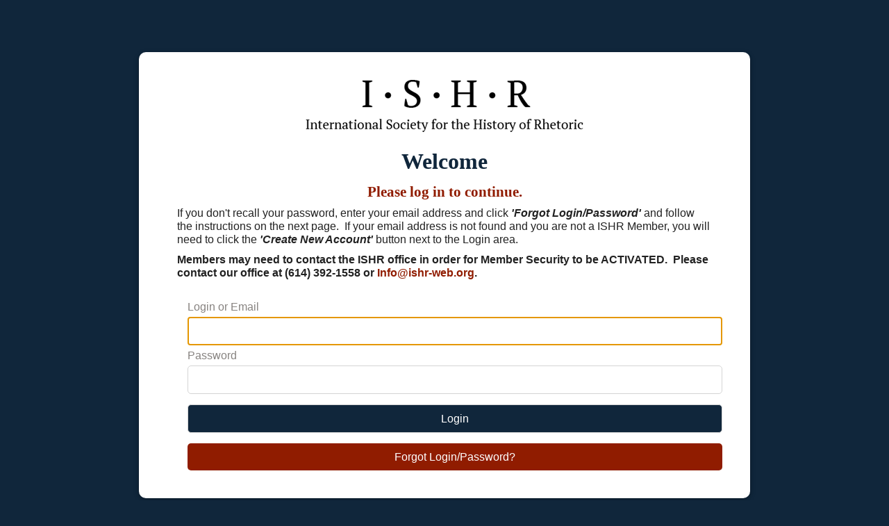

--- FILE ---
content_type: text/html; charset=utf-8
request_url: https://ishr-web.org/aws/ISHR/login/login?url_redirection=true&follow_up_url=https%3A%2F%2Fishr-web.org%2Faws%2FISHR%2Fpt%2Fsp%2Fcouncil_minutes&org_host=ishr-web.org&org_session=12db1699a3e011c9af11a87ff0beafd8
body_size: 4762
content:

<!DOCTYPE HTML>
<html lang="en">
<head><!-- Begin Bootstrap Header -->
      <meta charset="utf-8">
      <meta http-equiv="X-UA-Compatible" content="IE=edge">
      <meta name="viewport" content="width=device-width, initial-scale=1">
      <!-- The above 3 meta tags *must* come first in the head; any other head content must come *after* these tags -->

      <script src="https://ishr-web.org/bootstrap4/js/jquery-3.7.1.min.js"></script>

<!--  <link rel="stylesheet" href="/bootstrap4/css/fontawesome-all.min.css">-->
      <link rel="stylesheet" href="https://ishr-web.org/fontawesome-6.4.2/css/all.min.css?ver=002" />

      <link href="https://ishr-web.org/bootstrap4/css/bootstrap.min.css" rel="stylesheet">

      <link rel="stylesheet" href="https://ishr-web.org/bootstrap4/css/mdb.min.css" xmlns="http://www.w3.org/1999/html">
      
      



<!-- End Bootstrap Header -->


                    <script src="/assets/application-59567b1d1b3111da2cfedd86f1027423ea4f58e3f933309a078f602362f44054.js"></script>
                    <link rel="stylesheet" media="screen" href="/assets/application-e4fe29a3b496940c4a410f8aece0366c723c10875cca6880111af4090adaeb9b.css" />
                    

<title>International Society for the History of Rhetoric</title>
<meta name="description" content=""/>
<link rel="icon" type="image/x-icon" href="https://ishr-web.org/aws/ISHR/am/gi/favicon.ico?ver=3" />

<link href="https://fonts.googleapis.com/css?family=Lato:100,300,400,700,900" rel="stylesheet">

<style type='text/css'>.temp {color:#FFF;}</style><link href='https://ishr-web.org/aws/ISHR/pt/css/css-screen.css?ver=94' media='screen' rel='Stylesheet' type='text/css' />
<style type='text/css'>.temp {color:#FFF;}</style><link href='https://ishr-web.org/aws/ISHR/pt/css/css-print.css' media='print' rel='Stylesheet' type='text/css' />

<!--[if lt IE 9]>
  <script src="https://oss.maxcdn.com/html5shiv/3.7.2/html5shiv.min.js"></script>
  <script src="https://oss.maxcdn.com/respond/1.4.2/respond.min.js"></script>
<![endif]-->



<!-- Global site tag (gtag.js) - Google Analytics -->
<script async src="https://www.googletagmanager.com/gtag/js?id=UA-84596764-1"></script>
<script>
  window.dataLayer = window.dataLayer || [];
  function gtag(){dataLayer.push(arguments);}
  gtag('js', new Date());

  gtag('config', 'UA-84596764-1');
</script>


            <script src="/assets/application-59567b1d1b3111da2cfedd86f1027423ea4f58e3f933309a078f602362f44054.js"></script>
            <meta name="csrf-param" content="authenticity_token" />
<meta name="csrf-token" content="JhMwTrAHdV/S3EZ5pTAAhdNJ0u/cK6kp7MzSiJNV0zitY0tOfemx4lx6AYU0tVp0BNsvUYEjA+8Z1DYFLZwYHw==" />
            <link rel="stylesheet" media="screen" href="/assets/application-e4fe29a3b496940c4a410f8aece0366c723c10875cca6880111af4090adaeb9b.css" />
            </head>
            

<body class="login-page">
  <div class="login-container">
    <div id="login-box" class="z-depth-1">
      <div id="login-logo">
        <a href="https://ishr-web.org/aws/ISHR/pt/sp/home_page">
        <img src="https://ishr-web.org/aws/ISHR/am/gi/logo_ishr_print.png?ver=2" border="0" alt="" /></a>
      </div>
      <div id="login-text">
        <div class="tcsnews"><h1><strong>Welcome</strong></h1>
<h3><strong>Please log in to continue.</strong></h3>
<p>If you don't recall your password, enter your email address and click <strong><em>'Forgot Login/Password'</em></strong> and follow the instructions on the next page.&nbsp; If your email address is not found and you are not a ISHR Member, you will need to click the <strong><em>'Create New Account'</em></strong> button next to the Login area.</p>
<p><strong>Members may need to contact the ISHR office in order for Member Security to be ACTIVATED.&nbsp; Please contact our office at (614) 392-1558 or <a href="mailto:Info@ishr-web.org">Info@ishr-web.org</a>.<br /></strong></p></div>
      </div>

<!-- ==================== Begin TCSRESULTS ==================== -->


<div id="mainPage" class="container">
  <div id="mainContent" class="row">

            <!-- If already logged in, then just display error message. Don't redisplay login window. -->

               <div class="col-md-8 col-md-offset-2">
                        <!-- Display Login Form -->
<!--                          <div class="tcsSubHeadFont tcs-grey text-left" style="border:none;margin:10px 0 0 0">Please log in to continue.</div>-->

                        <form name="loginform" id="loginform" class="tcs_form_class" onkeypress="javascript:form_keypress(event.keyCode);" action="/aws/ISHR/login/login" accept-charset="UTF-8" method="post"><input name="utf8" type="hidden" value="&#x2713;" /><input type="hidden" name="authenticity_token" value="ZEp7jOEHZIkPpBCt3d7ox+HpcQd0nVIwFb0xVwSYAjfvOgCMLOmgNIECV1FMW7I2NnuMuSmV+PbgpdXaulHJEA==" />
                            <input type="hidden" name="follow_up_url" id="follow_up_url" value="https://ishr-web.org/aws/ISHR/pt/sp/council_minutes" />
                            <input type="hidden" name="subsite" id="subsite" />
                            <input type="hidden" name="continue_shopping_uri" id="continue_shopping_uri" />
                            
                            

                            <div id="tcs-login-panel" class="tcsInputForm tcs-box-shadow-4dp">

                              <div class="row">

                                <div class="col-md-12">

                                  <div class="tcsFormTitle tcs-grey text-left">Log In</div>

                                  

                                  <div class="tcsFormInput">
                                    <label for="userlogin" class="text-left">Login or Email</label>
                                    <input type="text" name="userlogin" id="userlogin" />
                                  </div>

                                  <div class="tcsFormInput" style="margin-top:5px">
                                    <label for="password" class="text-left">Password</label>
                                    <input type="password" name="password" id="password" size="20" maxlength="20" />
                                  </div>

                                  <div class="tcsFormSubmit" style="margin-top:10px">
                                    <button id="login" type="submit" value="Login">
                                      Login
                                    </button>

                                  </div>

                                  <div class="tcsForgotPassword">
                                    <a href="/aws/ISHR/login/forgot_password">Forgot Login/Password?</a>
                                  </div>

                                </div><!-- col-md-8 -->

                              </div><!-- row -->



                        </form>  <!-- form -->

                 </div> <!-- <div class="col-md-8 col-md-offset-2"> -->

               <!-- if (session[:current_end_user][:access_level].to_i > 10) -->



    </div>
  </div>
</div>

<!--
=================================
Styles unique to this page.
=================================
-->
<style>

  h3 {
      margin-top:15px !important;  /* Force spacing for user layout h3 tags because they seem to have 0px for margins. */
  }

  button { cursor:pointer; }
  
  #login-text { margin-bottom:0px; border-bottom:none !important; }
  
  .tcs-blue
  {
    color: #337AB7;
  }

  .tcsSubHeadFont
  {
    font-size: 20px;
    font-weight: 200;
    margin-bottom: 10px;
  }

  .tcsInputForm
  {
    border:1px solid #F0EFEF;
    padding:20px;
    border-radius:10px;
    background:#fff;
    position:relative;
    margin-bottom: 30px;
  }

  .tcsFormTitle
  {
    font-size: 30px;
    font-weight: 200;
    line-height: 1em;
    margin-bottom: 15px;
    padding-bottom: 15px;
    border-bottom: 1px solid #F0EFEF;
  }

  .tcsFormInput label
  {
    display: block;
    margin-bottom: 5px;
    color: #878380;          /* 20230321 TCS - Make labels darker */
  }

  .tcsFormInput input
  {
    padding: 7px;
    margin-bottom: 15px;
    width: 100%;
    border-radius: 5px;
    border: 0px;
    background: #FFF;  /* #F0EFEF; */
    border:3px solid #F0EFEF;
    color: #837d7d;
    box-sizing: border-box;
  }

  .tcsFormInput input:focus
  {
    border:3px solid #0093D9;
    background:#fff;
  }

  .tcsFormSubmit
  {
    text-align: right;
  }

  .tcsnews p { text-align:left; margin-top:10px }   /* 20230321 TCS - Make sure all page paragraphs of text are left-justified. */
  
  #login
  {
    background: #005288;
    padding: 10px 30px;
    border: 0px;
    border-radius: 5px;
    color: #fff;
  }

  #login:hover
  {
    background:#f28200;
  }

  #login-tcs
  {
    background: #0093D9;
    padding: 10px 30px;
    border:0px;
    border-radius: 5px;
    color: #fff;
  }

  #login-tcs:hover
  {
    background:#f28200;
  }

  #new-account-button
  {
    background: #0093D9;
    padding: 10px 30px;
    border: 0px;
    border-radius: 5px;
    color: #fff;
  }

  #new-account-button:hover
  {
    background:#f28200;
  }

  /* If this is an embedded form, use neutral colors for buttons */
            #login {
              background: #f0f0f0 ;
              padding: 10px 30px;
              border: 0px;
              border-radius: 5px;
              color: #222;
              border: 1px solid #d4d4d4 ;
            }

            #login:hover {
              background: #f9f9f9 ;
            }
            #new-account-button {
              background: #d4d4d4 ;
              padding: 10px 30px;
              border: 0px;
              border-radius: 5px;
              color: #fff;
              font-weight:bold;
              border: 1px solid #d4d4d4;
              width:100% !important;
            }
            #new-account-button:hover {
              background: #f9f9f9;
              color: #a7a7a7;
            }


  .tcsForgotPassword
  {
    position: absolute;
    right: 10px;
    top: 20px;
  }

  #terms
  {
    padding:20px;
    margin-bottom:50px;
  }

  /* errorExplanation - used by error messages on each page ----  */

  #errorMessages.errorExplanation {
    color:#000000;
    background-color: #d7efff;
    padding:10px;
    border: 0px;
    border-radius:5px;
    margin-bottom:10px;
    width:100%;
    box-sizing: border-box;
  }
  #errorMessages.errorExplanation ul {
    margin:0px !important;
    padding:0px !important;
    list-style-type: none;
  }
  #errorMessages.errorWarning {
    background-color:#F8E0E0;
    padding:3px;
  }

  #errorMessages.errorWarning h2 {
    font-family: Verdana, Georgia, Helvetica, sans-serif;
    font-size: 14px;
    font-weight: bold;
    line-height: 1.2em;
    margin-left:5px;
    margin-bottom:5px;
  }

  #errorMessages.errorWarning ul {
    margin: 0 0 0 0px;
    padding:0px;
  }

  #errorMessages.errorWarning li {
    margin: 0;
  }


  /* ========================================= */
  /* MEDIA QUERIES                             */
  /* MAIN MONITOR ---------------------------- */
  @media (min-width:993px) and (max-width:1200px)
  {

  }

  /* MAIN TABLET ----------------------------- */
  @media (min-width:768px) and (max-width:992px)
  {

    #new-user
    {
      margin-top:20px;
    }

    #new_account_button
    {
      padding: 5px 15px !important;
    }

  }

  /* MAIN PHONE ----------------------------- */
  @media (max-width:767px)
  {

    .tcs-header-jumbotron
    {
      height:100px;
    }


    #login
    {
      width:100%;
    }

    #login-tcs
    {
      margin-top:10px;
      width:100%;
    }

    #new-account-button
    {
      width:100%;
    }

    #new-user
    {
      padding-top:20px;
      padding-left:0px;
    }

  }
</style>


<script type="text/javascript">
    document.loginform.userlogin.focus();  // focus cursor on Login input field.

  function form_keypress(key_pressed) {
    if (key_pressed != 13) {
      return true;
    }
    else {
      document.loginform.submit();
    }
  }
</script>



<!-- ==================== End TCSRESULTS ==================== -->

</div>
  </div>
</div>

<!-- Begin Bootstrap Footer -->

      <!-- Placed at the end of the document so the pages load faster -->
      <script src="https://ishr-web.org/bootstrap4/js/popper.min.js"></script>
      <script src="https://ishr-web.org/bootstrap4/js/bootstrap.min.js"></script>

      <!--<script>jQuery.noConflict();</script>-->


      <!-- If jQuery options present, then load jQuery add-on (UI) javascripts. But don't reload core jQuery libs since they are loaded above. -->
      

      <!-- Other TCS page-specific Bootstrap-related custom javascript -->
      

<!-- End Bootstrap Footer -->
<!-- Begin Bootstrap-MDB Footer -->

      <style>
          .btn, .btn.btn-sm { font-family: sans-serif;
                                  font-weight: 300;
                                  line-height: 1.255;
                                  color: #fff;
                                  cursor: pointer;
                                  -webkit-appearance: button;
                                  display:inline-block;
                                  white-space: nowrap;
                                  vertical-align: middle;
                                  border: 1px solid transparent;
                                  padding: 0.375em 0.75em;
                                  font-size: 1.0em;
                                  border-radius: 0.25em;
                                  text-transform: none;
                              }
          
          .btn-primary, 
          .btn-primary:hover, 
          .btn-primary:focus, 
          .btn-primary:active { background-color:#007bff !important; border-color:#007bff !important; }
          
          .btn-secondary, 
          .btn-secondary:hover, 
          .btn-secondary:focus, 
          .btn-secondary:active  { background-color:#6c757d !important;    border-color:#6c757d !important; }

          .btn-outline-secondary,
          .btn-outline-secondary:hover,
          .btn-outline-secondary:focus,
          .btn-outline-secondary:active  { color: #797979 !important; background-color:#fff !important; border-color:#fff !important; }

          .btn-danger, 
          .btn-danger:hover, 
          .btn-danger:focus, 
          .btn-danger:active { background-color:#dc3545 !important;    border-color:#dc3545 !important; }
          
          .btn-success, 
          .btn-success:hover, 
          .btn-success:focus, 
          .btn-success:active { background-color:#28a745 !important;    border-color:#28a745 !important; }

      </style>

    <!-- Placed at the end of the document so the pages load faster -->
    <!-- add following line to work-around bug in mdb.min.js -->
    <script>$.fn.pickadate = $.fn.pickadate || {};</script>
    <script src="https://ishr-web.org/bootstrap4/js/mdb.min.js"></script>
    <script src="https://ishr-web.org/bootstrap4/js/wow.min.js"></script>
    <script>
        new WOW().init();
    </script>

<!-- End Bootstrap-MDB Footer -->
</body>
</html>

--- FILE ---
content_type: text/css
request_url: https://ishr-web.org/aws/ISHR/pt/css/css-screen.css?ver=94
body_size: 11511
content:
/* Screen stylesheet *//* Designed and developed by TCS Software (www.associationsoftware.com) */

/*
===========================================================================
@IMPORTED STYLESHEET: css-structure
---------------------------------------------------------------------------
*/

/**/body{  margin:0px;  padding:0px;  background:#ffffff url(https://ishr-web.org/aws/ISHR/am/gi/banner.png?ver=1) no-repeat center top;  background-size:100%;  min-height:100%;}img{  max-width:100%;  height:auto;}iframe{  max-width:100%;}.viewall{  padding:5px 15px;  background:#901C00;  color:#ffffff !important;  text-decoration:none !important;  border-radius:5px;  display:inline-block;  margin:0px 0px 10px 0px;}.viewall::after{  font-family:"Font Awesome 5 Pro";   font-weight:900;   content:"\f330";  padding-left:15px;  display:inline-block;}#google_translate_element{  position: fixed;  bottom: 0px;  left: 0px;  padding: 0px 20px 10px 20px;  background: #fff;  z-index: 999;}.tcs_details_link{  padding:5px 10px;  background:#901C00;  color:#ffffff !important;  font-size:.8rem;  text-decoration:none !important;  border-radius:5px;  display:inline-block;  margin:10px 0px 0px 0px;}.viewall::after, .tcs_details_link::after{  font-family:"Font Awesome 5 Pro";   font-weight:900;   content:"\f330";  padding-left:15px;  display:inline-block;}.title-link{  float:right;  font-size:.9rem;  text-decoration:none !important;  padding-top:10px;  color:#901C00 !important;}.title-link i{  padding-left:5px;}.tcs_printer_friendly a{  background:#d4d4d4 url(https://ishr-web.org/aws/ISHR/am/gi/icon-print.png?ver=0) no-repeat left center;  padding:10px 20px 10px 50px;  border-radius:5px;  color:#ffffff !important;  text-decoration:none !important;  margin:10px 0px 20px 0px;  font-weight:900;  display:inline-block;}.subpage .animated{  animation-name:none !important;}.mce-floatpanel{  position:fixed !important;}/* GENERAL SM ONLY ----------------------------------------- */@media (max-width: 767px) {  .wow, .animated  {    animation-name:none !important;  }  .imgright, .imgleft  {    margin:0px 0px 20px 0px;    float:none !important;  }}/* GENERAL SM/MD ONLY ----------------------------------------- */@media (max-width: 991px) {  .wow  {    animation-name:none !important;  }}/* GENERAL MD ------------------------------------------------- */@media (min-width: 768px) {  .imgleft  {    margin:0px 20px 20px 0px;  }  .imgright  {    margin:0px 20px 20px 0px;  }  }/* GENERAL LG ------------------------------------------------- */@media (min-width: 992px) {   }/* GENERAL XL ------------------------------------------------- */@media (min-width: 1200px) {  }.conference-slideshow .tcsnewsarticle_photo{  display:flex;  justify-content:center;}.conference-slideshow .tcsnewsarticle_photo img{  max-height:500px;}/* ------------------------------------------------------------------------------- *//* HEADER ------------------------------------------------------------------------ *//* ------------------------------------------------------------------------------- */#header{  position:relative;  z-index:9;  padding:20px;}#logo img{  height:80px;}  #header-buttons{  padding:20px 0px;}#header-button-join a, #header-button-profile a, #header-button-login a{  display:block;  color:#ffffff !important;  text-decoration:none !important;  text-align:center;  padding:10px 10px 10px 40px;  font-weight:700;  text-transform:uppercase;  position:relative;  font-size:.9rem;}#header-button-join a, #header-button-profile a{  background:#901C00;  background:linear-gradient(#901C00, @dsecondary);  border:1px solid #ffffff;  border-radius:5px 5px 0px 0px;}#header-button-login a{  background:#10263B;  background:linear-gradient(#10263B, #6A1500);  border:1px solid #ffffff;  border-radius:0px 0px 5px 5px;}#header-button-join i, #header-button-profile i, #header-button-login i{  position:absolute;  top:0px;  left:0px;  bottom:0px;  width:40px;  padding-top:10px;}#header-button-join i, #header-button-profile i{  border-right:1px solid #ffffff;}#header-button-login i{  border-right:1px solid #ffffff;}#header-button-join.tcsloginbutton_hide{  display:none;}#header-button-profile.tcsloginbutton{  display:none;}/* SM/MD ONLY ----------------------------------------- */@media (max-width: 991px) {}/* MD ------------------------------------------------- */@media (min-width: 768px) {  #header-buttons  {    position:absolute;    right:10px;    top:10px;    padding:0px;    width:220px;  }  #header-button-join, #header-button-profile, #header-button-login  {    width:50%;    float:right;  }  #header-button-join a, #header-button-profile a, #header-button-login a  {    padding:7px 10px 7px 25px;    font-size:.8rem;  }  #header-button-join a, #header-button-profile a  {    border-radius:0px 5px 5px 0px;  }  #header-button-login a  {    border-radius:5px 0px 0px 5px;  }  #header-button-join i, #header-button-profile i, #header-button-login i  {    width:25px;    padding-top:7px;  }}/* LG ------------------------------------------------- */@media (min-width: 992px) {  #header  {    padding:40px;  }  #header-buttons  {    position:absolute;    right:20px;    top:20px;    width:350px;  }   #header-button-join a, #header-button-profile a, #header-button-login a  {    padding:10px 10px 10px 40px;    font-size:.9rem;  }   #header-button-join i, #header-button-profile i, #header-button-login i  {    width:40px;    padding-top:10px;  }   }/* XL ------------------------------------------------- */@media (min-width: 1200px) {  }/* ------------------------------------------------------------------------------- *//* NAV --------------------------------------------------------------------------- *//* ------------------------------------------------------------------------------- */#nav{  z-index:9999;  position:fixed;  top:20px;  right:20px;}#nav button.navbar-toggler{  display:block;  color:#ffffff;  margin:0px 0px 0px auto;  font-size:15px;  padding:10px 20px;  border:1px solid #ffffff;}#nav button.navbar-toggler{  background:#901C00;  border-radius:25px;}#nav button.navbar-toggler.collapsed{  background:#901C00;  border-radius:25px;}#nav button.navbar-toggler span i{  padding-right:10px;}#nav button.navbar-toggler .navbar-open-icon{  display:none;}#nav button.navbar-toggler.collapsed .navbar-close-icon{  display:none;}#nav button.navbar-toggler.collapsed .navbar-open-icon{  display:block;}#menu-nav{  background:#901C00;  padding:25px;   border-radius:5px 0px 5px 5px;}#menu-nav .nav-item a:link, #menu-nav .nav-item a:visited{  display:block;  padding:10px 20px 10px 0px;  border-bottom:1px dashed #ffffff;  color:#ffffff;  text-decoration:none !important;}#menu-nav .nav-item:first-child a{  padding-top:0px !important;}#menu-nav .nav-item:last-child a{  padding-bottom:0px !important;  border-bottom:0px dashed #ffffff !important;}#menu-nav a i{  padding-left:10px;}.nav-item.show{  font-weight:900;}.dropdown-menu.show {  background:#6A1500;  display:block;  padding:20px;  border-radius:0px;  margin:-25px;  font-size:.9rem;}.dropdown-menu h3{  color:#ffffff;  padding-top:30px;  padding-bottom:10px;  margin-bottom:10px;  border-bottom:1px solid #ffffff;  font-size:1rem;}.dropdown-menu h3:first-child{  padding-top:0px;}#menu-nav .subnav-item a:link, #menu-nav .subnav-item a:visited{  display:block;  padding:5px 0px 0px 0px !important;  color:#ffffff;  text-decoration:none !important;  font-weight:200;  border-bottom:0px dashed #ffffff !important;}/* NAV SM/XS ONLY ----------------------------------------- */@media (max-width: 767px) {  .dropdown-menu.show   {    background: #6A1500;    padding:20px;    border-radius:0px;    position:static !important;    transform:none !important;    box-shadow:none !important;    width:100%;    margin:0px 0px 13px 0px;    border:1px dashed #ffffff;    border-top:0px;  }}/* NAV MD ------------------------------------------------- */@media (min-width: 768px) {  #nav  {    position:fixed;    right:20px;    top:20px;    left:auto;  }  #nav button.navbar-toggler  {    padding:10px 25px;    font-size:16px;    width:auto;    height:auto;  }  #nav button.navbar-toggler  {    border-radius:25px;  }  #nav button.navbar-toggler.collapsed  {    border-radius:25px;  }  #menu-nav  {    position:relative;   }  #menu-nav .nav-item a:link, #menu-nav .nav-item a:visited  {    width:250px;  }  .nav-item.show   {    margin-right:300px;  }  .dropdown-menu.show   {    display:block;    left:auto !important;    transform:none !important;    right:0px !important;    padding:25px;    border-radius:0px 0px 5px 5px;    margin:0px;    width:300px;  }}/* NAV LG ------------------------------------------------- */@media (min-width: 992px) {  #nav  {    top:40px;    right:40px;  }  #nav button.navbar-toggler  {    padding:15px 30px;  }}/* NAV XL ------------------------------------------------- */@media (min-width: 1200px) {  #nav button.navbar-toggler  {      }}/* SIDENAV ----------------------------------------------------------------------- *//* ------------------------------------------------------------------------------- */.sidenav .subnav-links{  margin-bottom:20px;  border:1px solid #d4d4d4;  border-radius:0px 0px 5px 5px;}.sidenav h3{  background:#10263B;  padding:10px;  color:#ffffff;  margin:0px;  font-weight:300;  font-size:1.2rem;  border-radius:5px 5px 0px 0px;}.sidenav h3 ~ h3{  background:#BC9961;}.sidenav .subnav-links ~ .subnav-links a{  color:#BC9961 !important;}.sidenav h3 ~ h3 ~ h3{  background:#901C00;}.sidenav .subnav-links ~ .subnav-links ~ .subnav-links a{  color:#901C00 !important;}.sidenav .subnav-item a{  padding:10px;  border-bottom:1px solid #d4d4d4;  display:block;  text-decoration:none !important;  color:#10263B !important;  background:#ffffff;}.sidenav .subnav-item:last-child a{  border-bottom:0px solid #d4d4d4;}/* -- SIDENAV XS ONLY ------------------------------------------ */@media (max-width: 575px) {  .sidenav button  {    padding:10px;    font-size:1rem;    width:100%;    font-weight:900;    background: #ffffff;    background:linear-gradient(#ffffff, #eeeeee);    border:1px solid #d4d4d4;  }  .sidenav .navbar-toggler-icon  {    height:auto;    width:100%;    color:#10263B;  }  .sidenav .navbar-toggler-icon i  {    margin-right:5px;  }}/* SIDENAV MD ------------------------------------------------- */@media (min-width: 768px) {  .sidenav .collapse  {    display:block !important;  }}/* ------------------------------------------------------------------------------- *//* BANNER ------------------------------------------------------------------------ *//* ------------------------------------------------------------------------------- */#conference-banner{  background:#ffffff;  border:1px solid #10263B;  padding:20px;  margin-bottom:20px;  border-radius:5px;}#conference-banner .tcsnewsarticle_photo{  border-radius:100%;  border:5px solid #ffffff;  overflow:hidden;}#nav.conference{  position:static;}/* MD ------------------------------------------------- */@media (min-width: 768px) {  #conference-banner  {    padding:30px 130px 90px 30px;    position:relative;    margin-bottom:30px;  }  #conference-banner .tcsnewsarticle_photo  {    position:absolute;    width:200px;    height:200px;    right:-100px;    top:50%;    margin-top:-100px;  }    #nav.conference  {    position:absolute;    top:auto;    right:auto;    bottom:30px;    left:30px;  }  #nav.conference .navbar-toggler  {    margin-left:0px;  }}/* LG ------------------------------------------------- */@media (min-width: 992px) {  #conference-banner  {    padding:40px 165px 100px 40px;    margin-bottom:40px;  }  #conference-banner .tcsnewsarticle_photo  {    width:250px;    height:250px;    right:-125px;    margin-top:-125px;  }     #nav.conference  {    position:absolute;    top:auto;    right:auto;    bottom:40px;    left:40px;  }}/* XL ------------------------------------------------- */@media (min-width: 1200px) {  }/* ------------------------------------------------------------------------------- *//* BOXES ------------------------------------------------------------------------- *//* ------------------------------------------------------------------------------- */#boxes{  position:relative;  z-index:1;  margin-bottom:20px;}#boxes .col-md{  padding:0px;}.box{  text-align:center;  position:relative;  padding:40px;  border-radius:5px;  margin:0px 5px;}#sidebar .box{}#boxes .col-md:first-child .box{  margin:0px 10px 0px 0px;}#boxes .col-md:last-child .box{  margin:0px 0px 0px 10px;}#box-01{  background:#10263B;}#box-02{  background:#901C00;}#box-03{  background:#BC9961;}#box-04{  background:#10263B;}#box-05{  background:#10263B;}.box-link{  display:inline-block;  background:#ffffff;  border-radius:30px;  padding:5px 30px;  font-size:.9rem;  text-decoration:none !important;}#box-01.box .box-link{  color:#10263B;}#box-02.box .box-link{  color:#901C00;}#box-03.box .box-link{  color:#BC9961;}#box-04.box .box-link{  color:#10263B;}#box-05.box .box-link{  color:#10263B;}.box .admin_controls, .box form{  z-index:99999;  position:relative;}.box h3 .admin_controls{  display:none;}.box-icon{  margin:0px auto 10px auto;  width:50px;  height:50px;  background:#ffffff;  border-radius:50px;  text-align:center;    padding-top:10px;}.box i{  font-size:25px;   margin:auto;  text-align:center;  }#box-01.box i{  color:#10263B;}#box-02.box i{  color:#901C00;}#box-03.box i{  color:#BC9961;}#box-04.box i{  color:#10263B;}#box-05.box i{  color:#10263B;}.box-title h3{  margin:0px auto 15px auto;  padding-bottom:15px;  border-bottom:1px solid #ffffff;  text-align:center;    color:#ffffff;  font-size:35px;}.box-text{  margin:auto;  text-align:center;    color:#ffffff;  margin-bottom:20px;}#sidebar .box-text {  display:none;}/* MD ------------------------------------------------- */@media (min-width: 768px) {  .box  {    height:100%;     position:relative;    padding-bottom:100px;  }  #boxes  {    margin-bottom:20px;  }  #sidebar .box  {    height:150px;  }  .box-link  {    position:absolute;    bottom:30px;    left:20px;    right:20px;  }    #sidebar .box-icon   {    display:none; !important;   }  #sidebar .box-text    {  display:none; !important;   }  #sidebar .box h3  {    padding-bottom:10px;    font-size:.9rem;  } }/* LG ------------------------------------------------- */@media (min-width: 992px) {    #sidebar #boxes  {    border-radius:5px;    overflow:hidden;  }    #sidebar .box-text    {    display:none; !important;   }  #sidebar .box i  {    font-size:25px;   }  #sidebar .box h3  {    font-size:1rem;    padding-bottom:10px;  } #sidebar .box-icon   {    display:none; !important;   } }/* XL ------------------------------------------------- */@media (min-width: 1200px) {    #sidebar .box i  {    font-size:30px;   }  #sidebar .box h3  {    font-size:1.1rem;    padding-bottom:10px;  }  #sidebar .box-icon   {    display:none; !important;   }#sidebar .box-text{  display:none; !important;}}/* ------------------------------------------------------------------------------- *//* CONTENT ----------------------------------------------------------------------- *//* ------------------------------------------------------------------------------- */#content-bg{  margin:0px -45px;  padding:100px 45px 10px 45px;  background:#ffffff url(https://ishr-web.org/aws/ISHR/am/gi/content-bg.png?ver=1) no-repeat center top;  background-size:100%;}.content-box{  padding:25px;  border:1px solid #d4d4d4;  border-radius:10px;}.content-boxes{  padding-top:30px;  padding-bottom:30px;}.content-boxes .content-box{  height:100%;}#welcome{  padding:20px;  text-align:center;}#main{  padding:20px;  background:#ffffff;  border-radius:5px;}#main .content-box{  height:100%;}#main .container-fluid{  padding:0px;}/* CONTENT MD ------------------------------------------------ */@media (min-width: 768px){  #content  {    padding:0px 30px;  }  #welcome  {    padding:30px;  }  #main  {    padding:30px;  }  }/* CONTENT LG ------------------------------------------------- */@media (min-width: 992px) {  #welcome  {    padding:40px;  }  #main  {    padding:40px;  }  }/* CONTENT XL ------------------------------------------------- */@media (min-width: 1200px) {  }/* ------------------------------------------------------------------------------- *//* SPONSORS ---------------------------------------------------------------------- *//* ------------------------------------------------------------------------------- */.sponsors-item{  width:18%;  float:left;  text-align:center;  border-radius:5px;  border:1px solid #d4d4d4;  overflow:hidden;  margin:0px 1%;}.sponsors-item h4{  padding:5px;  color:#ffffff;  margin:0px;}.section_sp1 h4{  background:#555555;}.section_sp2 h4{  background:#222222;}.section_sp3 h4{  background:#10263B;}.section_sp4 h4{  background:#901C00;}.section_sp5 h4{  background:#BC9961;}.sponsors-item .tcsnewsarticle_photo{  padding:0px !important;  background:transparent !important;  border:0px solid #d4d4d4 !important;  float:none !important;  margin:0px 0px 0px 0px !important;}#sponsors-container .carousel-control-prev,#sponsors-container .carousel-control-next,.conference-slideshow .carousel-control-prev,.conference-slideshow .carousel-control-next{  background:#222222;  width:30px;  border-radius:30px;  height: 30px;  top: 50%;  margin-top: -15px;}#sponsors-container .carousel-indicators{  display:none;}.sponsors-all_even td, .sponsors-all_odd td{  border:1px solid #d4d4d4;  padding:20px;  text-align:center;}.sponsors-all_even td.tcs-empty, .sponsors-all_odd td.tcs-empty{  border:0px solid #d4d4d4;}.sponsors-all_even td .tcsnewsarticle_photo, .sponsors-all_odd td .tcsnewsarticle_photo{  border:1px solid #d4d4d4;  padding:20px;  margin-bottom:20px;}.sponsors-all_even td .tcs_details_link, .sponsors-all_odd td .tcs_details_link{  display:block;  background:#BC9961;  padding:7px 0px;  text-decoration:none;  color:#ffffff !important;  border-radius:20px;}.sponsors-all .tcslegend{  display:none;}.sponsors-all .tcslegendtitle{  padding:10px;  background:#eeeeee;  margin:20px 0px;}.sponsors-all .back_to_top{  display:none;}.sponsors-all #list-sponsors-all-SP2-MSHO.tcslegendtitle{  background:#222222;  color:#ffffff;}.sponsors-all #list-sponsors-all-SP3-MSHO.tcslegendtitle{  background:@red;  color:#ffffff;}.sponsors-all #list-sponsors-all-SP4-MSHO.tcslegendtitle{  background:@gold;  color:#ffffff;}.sponsors-all #list-sponsors-all-SP5-MSHO.tcslegendtitle{  background:@blue;  color:#ffffff;}/* SPONSORS SM ONLY ----------------------------------------- */@media (max-width: 767px) {  #sponsors-screen  {    display:none;  }}/* SPONSORS MD ------------------------------------------------- */@media (min-width: 768px) {  #sponsors-mobile  {    display:none;  }}/* SPONSORS LG ------------------------------------------------- */@media (min-width: 992px) { }/* SPONSORS XL ------------------------------------------------- */@media (min-width: 1200px) {}/* ------------------------------------------------------------------------------- *//* FOOTER ------------------------------------------------------------------------ *//* ------------------------------------------------------------------------------- */#footer{  background:#10263B;  color:#ffffff;  font-size:.8rem;  padding:25px 25px 80px 25px;}#footer a{  color:#ffffff !important;}#footer .tcspromo{  padding-top:25px;}/* FOOTER MD --------------------------------------------------- */@media (min-width: 768px) {  #footer .tcspromo  {    text-align:right;    padding-top:0px;  }}/* ------------------------------------------------------------------------------- *//* SOCIAL BAR -------------------------------------------------------------------- *//* ------------------------------------------------------------------------------- */#social-links{  text-align:right;  position:fixed;  bottom:0px;  right:0px;  z-index:999;  padding:10px;}#social-links ul{  margin:0px;  padding:0px 0px;  list-style:none;}#social-links ul li{  margin:0px 0px 0px 5px;  padding:0px 0px 0px 0px;  float:right;}#social-links .social_icon a{  display:block;  padding:7px 0px;  width:40px;  height:40px;  font-size:20px;  border-radius:30px;  text-align:center;  background:#901C00;  color:#ffffff;  border:0px solid #ffffff;}#site-search input.search_button{  border:0px;  padding:0px 10px 0px 10px;  height:40px;  width:60px;  background:#10263B;  background-size:22px;  color:#ffffff;  border-radius:0px 30px 30px 0px;  box-shadow: 0 2px 5px 0 rgba(0,0,0,0.16),0 2px 10px 0 rgba(0,0,0,0.12);}#site-search .search_input{  background:#ffffff;  width:115px;  border:1px solid #d4d4d4;  border-radius:30px 0px 0px 30px;  color:#555555;  height:40px;  padding:0px 10px 0px 10px;  font-style:italic;  box-sizing:border-box;  box-shadow: 0 2px 5px 0 rgba(0,0,0,0.16),0 2px 10px 0 rgba(0,0,0,0.12);}#site-search input.search_button,#site-search .search_input{  font-size:.8rem;}/* SOCIAL BAR MD ------------------------------------------------- */@media (min-width: 768px) {  #social-links  {    padding:15px;  }   #site-search .search_input  {    width:150px;  }}/* ------------------------------------------------------------------------------- *//* HOMEPAGE NEWS STYLES ---------------------------------------------------------- *//* ------------------------------------------------------------------------------- */.news-container{  background:#ffffff;  border-radius:5px;  border:1px solid #ffffff;  padding:20px 20px 20px 20px;  margin-bottom:20px;}.news-container .tcsnewsarticle_photo{  width:100$;  height:150px;  background:url(https://ishr-web.org/aws/ISHR/am/gi/news-bg.jpg?ver=3) no-repeat center center;  background-size:100%;}#homepage-events{  padding:0px;  background: #ffffff;  border:1px solid #d4d4d4;  position:relative;  z-index:1;  border-radius:5px;}#homepage-events #homepage-calendarbox {  padding:30px;}#homepage-events #homepage-calendarlist {  padding:30px;0px;10px;0px;}/* HOMEPAGE NEWS MD ------------------------------------------------- */@media (min-width: 768px) {   .news-container  {    padding:20px 20px 20px 250px;    position:relative;    overflow:hidden;    height:150px;  }  .news-container .tcsnewsarticle_photo  {    width:200px;    height:150px;    background:url(https://ishr-web.org/aws/ISHR/am/gi/news-bg.jpg?ver=3) no-repeat center center;    position:absolute;    left:0px;    top:0px;  }  .news-container img  {    border-radius:0px 75px 75px 0px;    width:200px;    height:150px;  }.tcscalendars_odd:last-child   {    display: none;  }}/* HOMEPAGE NEWS LG ------------------------------------------------- */@media (min-width: 992px) {  #homepage-events .tcscalendars_odd, #homepage-events .tcscalendars_even  {    float:left;    width:50%;  }  }/* HOMEPAGE NEWS XL ------------------------------------------------- */@media (min-width: 1200px) {  #homepage-events .tcscalendars_odd, #homepage-events .tcscalendars_even  {    float:left;    width:33%;    padding:0px 20px 0px 60px;  } }/* ------------------------------------------------------------------------------- *//* COMPONENTS -------------------------------------------------------------------- *//* ------------------------------------------------------------------------------- */.tcsnews_odd, .tcsnews_even, .tcslinks_odd, .tcslinks_even, .tcsjobs_even, .tcsjobs_odd{  margin:0px 0px 20px 0px;}.tcsnews h5, .tcscalendars h5, .tcslinks h5, .tcsjobs h5{  color:#555555;  margin:0px 0px 5px 0px;}.tcsnews a, .tcscalendars a, .tcsjobs a, .topstory a{  text-decoration:none !important;}.tcslinks table tr td{  padding:0px 20px 20px 0px;}.tcsnews h3, .tcscalendars h3, .tcslinks h3, .tcsjobs h3{  margin:0px 0px 5px 0px;}.tcsnews h4, .tcscalendars h4, .tcslinks h4, .tcsjobs h4{  margin:0px 0px 5px 0px;}.tcsnews p, .tcscalendars p, .tcslinks p{  margin:0px 0px 5px 0px;}.PageResults, .NewsResults, .CalendarResults, .LinksResults{  margin-bottom:25px;}.tcssearch .odd, .tcssearch .even{  margin-bottom:10px;}.tcsUserCreatedForm{  border:0px !important;}.none_at_this_time{  display:none;}h5.tcsDetails{  display:none;}.tcsSubHeadFont{  font-size:25px;  margin:10px 0px;  padding:0px;  border:1px dashed #d4d4d4;  color:#10263B;}/* ------------------------------------------------------------------------------- *//* BOARD ------------------------------------------------------------------------- *//* ------------------------------------------------------------------------------- */.board td{  border:1px solid #eeeeee;  padding:20px;}.board td.tcs-empty{  border:0px;  padding:0px;}.board td h3{  border-bottom:1px solid #eeeeee;  padding-bottom:10px;  margin-bottom:10px;}.board td .tcsnewsarticle_photo{  margin:0px 0px 10px 0px;  border:1px solid #eeeeee;  padding:5px;  background:#ffffff;}.councillors h3{  font-size:1.1rem;}/* BOARD SM ONLY ----------------------------------------- */@media (max-width: 767px) {  .board td, .councillors td, .tcslinks td  {    float:left;    width:100%;  }  .board td .tcsnewsarticle_photo img  {    width:100%;  } }/* BOARD MD --------------------------------------------------- */@media (min-width: 768px) {  .board td .tcsnewsarticle_photo  {    float:right;    margin:0px 0px 10px 10px;  }   .board td .tcsnewsarticle_photo img  {    width:80px;  }  }/* ------------------------------------------------------------------------------- *//* STAFF STYLES ------------------------------------------------------------------ *//* ------------------------------------------------------------------------------- */.staff_even, .staff_odd{  padding:20px;  margin:0px 0px 20px 0px;  border:1px solid #d4d4d4;}.staff h3{  margin:0px 0px 10px 0px;  padding:0px 0px 10px 0px;  border-bottom:1px dashed #d4d4d4;}.staff h3 a{  text-decoration:none !important;}.staff .tcsnewsarticle_photo{  margin:0px 0px 10px 0px;  border:1px solid #d4d4d4;  padding:10px;  background:#ffffff;}/* STAFF SM ONLY ----------------------------------------- */@media (max-width: 767px) {  .staff .tcsnewsarticle_photo img  {    width:100%;  } }/* STAFF MD --------------------------------------------------- */@media (min-width: 768px) {  .staff .tcsnewsarticle_photo  {    float:right;    margin:0px 0px 20px 20px;  }   .staff .tcsnewsarticle_photo img  {    width:100px;  }  }/* ------------------------------------------------------------------------------- *//* STORE STYLES ------------------------------------------------------------------ *//* ------------------------------------------------------------------------------- */.store_even, .store_odd, .store-news_even, .store-news_odd{  padding:20px 20px 20px 20px;  border:1px solid #d4d4d4;  margin-bottom:20px;  font-size:.9rem;}.store h2, .store-news h3{  margin-bottom:15px;  padding-bottom:15px;  border-bottom:1px dashed #d4d4d4;  font-size:1.2rem;}.store h3{  font-size:1rem;}.store .tcsproducts_thumb, .store-news .tcsnewsarticle_photo{  float:right;  margin:0px 0px 20px 20px;  border:1px solid #d4d4d4;}.store .tcsproducts_thumb img, .store-news .tcsnewsarticle_photo img{  width:100px;  height:auto;  border:10px solid #eeeeee;  background:#ffffff;}.store form{  background:linear-gradient(to right, #ffffff, #eeeeee);  clear:both;  text-align:right;  border:1px solid #d4d4d4;  padding:10px;}.store form br{  display:none;}.store form .button{  background:#10263B;  color:#ffffff !important;  border:0px solid #d4d4d4;  padding:5px 15px;  display:inline-block;  border-radius:5px;}.store .red.alert {  display: block;  color:#ffffff;  background: #555555 !important;  font-size: .7rem;  text-align: center;  margin: 10px 0px 0px 0px;}/* STORE SM ONLY ----------------------------------------- */@media (max-width: 767px) {  .store .tcsproducts_thumb, .store-news .tcsnewsarticle_photo  {    float:none;    margin:0px 0px 20px 0px;    background:#eeeeee;    display:block;    width:100%;    border:1px solid #d4d4d4;    text-align:center;  }  .store form  {    text-align:left;  }  .store form .button  {    width:100%;  }  .store form input, .store form select  {    width:100%;    background:#ffffff;  }}/* ------------------------------------------------------------------------------- *//* CALENDAR LIST ----------------------------------------------------------------- *//* ------------------------------------------------------------------------------- */.tcscalendars_odd, .tcscalendars_even{  padding:25px 0px 25px 80px;}.tcscalendars .datestamp {  width:50px;  margin:0px 0px 15px -60px;  float:left;  text-align:center;  clear:left;  padding:0;  height:50px;  border:1px solid #d4d4d4;  overflow:hidden;  border-radius:5px;}	.tcscalendars .datestamp h5 {  padding:4px 0px 0px 0px;  display:block;  width:50px;  color:#ffffff;  background:#10263B;  font-size:13px;}.tcscalendars h5 span.bignumber {  font-size:20px;  font-weight:bold;  color:#10263B;  display:block;  margin-top:3px;  background:#ffffff;  padding:3px 0px;}.tcscalendars .tcs_details_link{  background:#901C00;  color:#ffffff;  font-size:.8rem;  margin:0px 0px 0px 0px;  padding:3px 10px;  border-radius:5px;}.tcscalendars h2{  background:#eeeeee;  color:#222222;  padding:20px;  border-radius:5px;}/* CALENDAR LIST MD ONLY ------------------------------------------------- */@media (min-width: 768px) and (max-width: 991px) {  .tcscalendars_odd, .tcscalendars_even  {    padding:0px 0px 30px 0px;  }    .tcscalendars .datestamp   {    display:none;  }}/* ------------------------------------------------------------------------------- *//* CALENDAR BOX ------------------------------------------------------------------ *//* ------------------------------------------------------------------------------- */table.calendarbox{  width:100%;  margin-bottom:20px;}.calendarbox td.nodate {  background-color:transparent;  border-color:transparent;}.calendarbox tr.monthrow th {  border:0px;  background-color:transparent;  height:auto;  padding:3px 0px;  text-align:center;  color:#10263B;}.calendarbox tr.monthrow th a {  text-decoration:none;  color:#10263B;}.calendarbox tr.monthrow th a:visited, .calendarbox tr.monthrow th a:hover {  text-decoration:none;}.calendarbox th {  text-align:center;  height:30px;  color:#ffffff;  font-weight:bold;  vertical-align: middle;	  border:1px solid #ffffff;  background-color:#10263B;}	.calendarbox td {  text-align:center;  vertical-align:middle;  height:30px;  background-color:#ffffff;  border:1px solid #d4d4d4;}.calendarbox td.eventdate {  background-color:#901C00;  font-weight:bold;  text-decoration:none;  color:#ffffff;}.calendarbox td.todaydate {  background-color:#901C00;  font-weight:bold;  color:#ffffff;}.calendarbox td.eventdate.todaydate {  background-color:#901C00;  color:#ffffff;}.calendarbox td.eventdate a:link, .calendarbox td.eventdate a:hover, .calendarbox td.eventdate a:visited {  color:#ffffff;  text-decoration:none;}.calendarbox td.eventdate:hover {  background-color:#10263B;}.calendarbox .events {  position:relative;  font-size:.8rem;}.calendarbox .events ul {  text-align:left;  position:absolute;  display:none;  z-index:9999;  padding:15px;  margin:0px;  background-color:#10263B;  border:2px solid #ffffff;  color:#ffffff;  width:300px;  border-radius:5px;  list-style:none;  max-height:350px;  overflow:auto;}.calendarbox .events li {  padding-bottom:5px;  margin:0px;  padding:0px;}.calendarbox .events li h3 {  margin:0px 0px 5px 0px;  color:#ffffff;}.calendarbox .events li h4 {  margin:0px;  color:#ffffff;}	.calendarbox .events li p {  font-weight:normal;  color:#ffffff;}	.calendarbox .events li + li {  margin-top:10px;  border-top:1px solid #ffffff;  padding-top:10px;}	.calendarbox td.eventdate .events li a:hover {  text-decoration:underline;}/* ------------------------------------------------------------------------------- *//* ACCORDION STYLES -------------------------------------------------------------- *//* ------------------------------------------------------------------------------- */.accordion .tcslegend{  display:none;}.accordion_odd, .accordion_even{  padding:10px 15px 10px 40px;  border:1px solid #d4d4d4;  margin:0px 0px 5px 0px;  position:relative;  background-image:linear-gradient(to bottom right,#ffffff, #eeeeee);}.tcs_accordion_title{  text-decoration:none !important;}.tcs_accordion_title h3{  display:block !important;  width:auto;  margin:0px;  font-size:20px;}.tcs_accordion_title h4{  }.tcs_accordion_content{  padding:20px;  margin-top:10px;  border:1px dashed #d4d4d4;  background:#fbfbfb;  margin-left:-25px;}.tcs_accordion_closed_icon{  background:url(https://ishr-web.org/aws/ISHR/am/gi/accordian_closed.png?ver=2) no-repeat left center;  width:20px;  height:20px;  display:block;  position:absolute;  left:15px;  top:10px;}.tcs_accordion_open_icon{  background:url(https://ishr-web.org/aws/ISHR/am/gi/accordian_open.png?ver=2) no-repeat left center;  width:20px;  height:20px;  display:block;  position:absolute;  position:absolute;  left:15px;  top:10px;}.accordion_legend .tcs_accordion_title{  display:block;  color:#222222;  padding:10px;  border:1px solid #d4d4d4;  background-image:linear-gradient(to bottom right,#ffffff, #eeeeee);  margin-top:-15px;  font-weight:900;}.accordion_legend .tcs_accordion_closed_icon, .accordion_legend .tcs_accordion_open_icon{  float:left;  position:static;}.accordion_legend_odd, .accordion_legend_even{  margin:20px;}.accordion_legend .tcs_accordion_content{  margin:0px 0px 10px 0px;  padding:20px;}.accordion_legend .tcs_accordion_content .tcslinks h3{  font-size:16px;}/* ------------------------------------------------------------------------------- *//* FORUM STYLES ------------------------------------------------------------------ *//* ------------------------------------------------------------------------------- */.forum_even, .forum_odd{  padding:20px;  margin:0px 0px 20px 0px;  border:1px solid #d4d4d4;  background:#ffffff;  background:linear-gradient(#ffffff, #eeeeee);}.forum .tcs_details_link{  padding:5px 15px;  background:#901C00;  color:#ffffff !important;  text-decoration:none !important;  border-radius:5px;  display:inline-block;  margin:0px 0px 10px 0px;}.forum h3{  margin:0px 0px 10px 0px;  padding:0px 0px 10px 0px;  border-bottom:1px solid #d4d4d4;}.forum-side h3{  padding:10px !important;  background:transparent !important;  color:#10263B;  margin:0px;  font-size:1rem;}.forum-page h4.tcsDetails, .forum-page .tcs_printer_friendly{  display:none;}/* ------------------------------------------------------------------------------- *//* FORM STYLES ------------------------------------------------------------------- *//* ------------------------------------------------------------------------------- */.commentbox, #commentform{  background:#ffffff !important;  background:linear-gradient(#ffffff, #eeeeee) !important;  border-radius:0px !important;  border:1px solid #d4d4d4 !important;  padding:20px !important;  width:100% !important;  font-size:1rem !important;  margin-bottom:10px !important;}#commentformdiv a:first-child{  padding:10px 15px;  background:#901C00;  color:#ffffff !important;  text-decoration:none !important;  border-radius:5px;  display:inline-block;  margin:0px 0px 10px 0px;}#commentformdiv .button{  padding:10px 15px !important;  background-color:#10263B !important;  color:#ffffff !important;  text-decoration:none !important;  border-radius:5px;  display:inline-block;  margin:0px 0px 10px 0px !important;}input[type='checkbox'], input[type="radio"]{  display:inline !important;}::-webkit-input-placeholder /* WebKit, Blink, Edge */{  color:#555555;}:-moz-placeholder /* Mozilla Firefox 4 to 18 */{  color:#555555;  opacity: 1;}::-moz-placeholder /* Mozilla Firefox 19+ */{  color:#555555;  opacity: 1;}:-ms-input-placeholder /* Internet Explorer 10-11 */{  color:#555555;}::-ms-input-placeholder /* Microsoft Edge */{  color:#555555;}.tcsUserCreatedForm input, .tcsUserCreatedForm select, .tcsUserCreatedForm textarea,.tcsInputForm input, .tcsInputForm select, .tcsInputForm textarea,#loginform input, #loginform select, #loginform textarea, #commentform input, #commentform textarea{  margin:0px;  padding:10px !important;  border:1px solid #d4d4d4 !important;  box-shadow:0px 0px 0px !important;  width:auto;  max-width:100%;  box-sizing:border-box;  height:auto;  border-radius:5px;  background:#ffffff;}.tcsUserCreatedForm select, .tcsInputForm select, #loginform select{  background:#ffffff;  background:url(https://ishr-web.org/aws/ISHR/am/gi/accordian_open.png?ver=2) no-repeat 95% center;  background:url(https://ishr-web.org/aws/ISHR/am/gi/accordian_open.png?ver=2) no-repeat 95% center, linear-gradient(#ffffff, #eeeeee);  -webkit-appearance: none;  -moz-appearance: none;  appearance: none;}.tcsUserCreatedForm td,.tcsInputForm td,#loginform td{  vertical-align:middle !important;  padding:2px;}.tcsUserCreatedForm_table,.tcsInputForm_table,#loginform_table{  border-spacing:3px;}.tcsUserCreatedForm_table input,.tcsInputForm_table input,#loginform_table input{  padding:3px;  margin-bottom:20px;}.tcsUserCreatedForm,.tcsInputForm,#loginform{  padding:0px;  max-width:100%;}.formtitle{  margin-bottom:15px;  padding-bottom:15px;  border-bottom:1px solid #d4d4d4;}.tcsUserCreatedForm_Table h3,.tcsInputForm_Table h3,#loginform_Table h3{  margin:20px 0px;}.tcsUserCreatedForm .valid.required,.tcsInputForm .valid.required,#loginform .valid.required{  background-position:98%;}.tcsUserCreatedForm [type="radio"], .tcsUserCreatedForm [type="checkbox"],.tcsInputForm [type="radio"], .tcsInputForm [type="checkbox"],#loginform [type="radio"], #loginform [type="checkbox"],#commentform [type="radio"], #commentform [type="checkbox"] {  position:static;  visibility:visible;}.tcsUserCreatedForm input.button,.tcsInputForm input.button,#loginform input.button,.tcsFormButton{  background:#10263B;  text-align:center;  color:#ffffff;  border:0px solid #d4d4d4;}#tcs-login-panel .row{  margin:0px;}#tcs-login-panel [class*="col-"] {  padding-left: 0;  padding-right: 0;}#tcs-login-panel #new-user{  width:100%;}/* FORM XS/SM ONLY ------------------------------------------ */@media (max-width: 767px) {  .commentbox   {    padding:10px !important;  }  .tcsUserCreatedForm td,  .tcsInputForm td,  #loginform td  {    float:left;    width:96%;    padding:2px 2%;    text-align:left !important;  }  .tcsUserCreatedForm input, .tcsUserCreatedForm select, .tcsUserCreatedForm textarea,  .tcsInputForm input, .tcsInputForm select, .tcsInputForm textarea,  #loginform input, #loginform select, #loginform textarea  {    max-width:100%;  }}/* ------------------------------------------------------------------------------- *//* MEMBER PROFILE STYLES --------------------------------------------------------- *//* ------------------------------------------------------------------------------- */.profile-button{  margin:5px 0px;}.profile-button a{  display:block;  color:#ffffff !important;  text-decoration:none !important;  padding:7px 10px;  background:#901C00;  background:linear-gradient(to right,@dsecondary, #901C00);  text-align:center;  border-radius:5px;}.profile-box .profile-button{  float:none;  margin:15px 0px 0px 0px;}.profile-box{  padding:15px;  border:1px solid #d4d4d4;  margin-bottom:10px;  border-radius:5px;  overflow:hidden;}.profile-box span{  font-weight:900;  display:inline-block;  width:100%;  color:#cccccc;}.profile-box h3{  padding:15px;  background:#10263B;  background:linear-gradient(to right,#10263B, @lprimary);  color:#ffffff;  margin:-15px -15px 15px -15px;}.profile-box ul + h3{  margin-top:15px;}.profile-box ul{  list-style:none;  margin:0px;  padding:0px;}.profile-box ul li{  padding:15px;  border-bottom:1px dashed #d4d4d4;}.profile-box ul li:last-child{  padding:15px;  border-bottom:0px dashed #d4d4d4;}.profile-photo{  margin:10px 0px;  border:1px solid #d4d4d4;  padding:10px;  text-align:center;  background:#eeeeee;}.profile-photo .profile-image{  margin:0px auto;}/* MEMBER PROFILE MD ------------------------------------------------- */@media (min-width: 768px) {  .profile-button  {    float:right;    margin:0px 0px 0px 5px;  }  .profile-left .profile-box  {    margin-right:10px;  }  .profile-box span  {    width:120px;  }}/* ------------------------------------------------------------------------------- *//* DIRECTORY SEARCH STYLES ------------------------------------------------------- *//* ------------------------------------------------------------------------------- */.pagination a, .pagination .current{  padding:0px 3px;}.tcsDirectory .tcsMapRecord{  display:none;}.directory-search-container{  border:1px solid #d4d4d4;  padding:20px;  background:#ffffff;   background:linear-gradient(#ffffff, #eeeeee);}.directory-search-container h3{  border-bottom:1px dashed #d4d4d4;  padding-bottom:10px;  margin-bottom:10px;}.directory-search-container input, .directory-search-container select{  border:1px solid #d4d4d4;  box-sizing:border-box;  padding:10px;  width:100%;  margin:0px 0px 10px 0px;  height:40px;}.directory-container{  padding:10px !important;  margin-bottom:10px !important;  border:1px solid #d4d4d4;  position:relative;  background:#ffffff;  background:linear-gradient(#ffffff, #eeeeee); }.directory-org{  font-weight:bold;  font-size:18px;  padding:0px 0px 10px 0px;  margin:0px 0px 10px 0px;  border-bottom:1px solid #d4d4d4;}.directory-name{  font-weight:bold;}.directory-container span{  display:block;}.directory-photo{  border:1px solid #d4d4d4;  text-align:center;  background:#eeeeee;  margin-bottom:10px;}.directory-image, .profile-image{  width:100%;  overflow:hidden;  border:10px solid #ffffff;  height:250px;}.directory-image img, .profile-image img{  width:100%;  height:auto;}/* DIRECTORY SEARCH MD ------------------------------------------------- */@media (min-width: 768px) {  .directory-search-container  {    width:50%;  }    #side-left .directory-search-container  {    width:100%;  }  .directory-container  {    padding:20px 20px 20px 210px !important;    margin-bottom:15px !important;    min-height:235px;  }  .directory-org  {    font-size:24px;    padding:0px 0px 15px 0px;    margin:0px 0px 15px 0px;  }  .directory-photo  {    position:absolute;    left:20px;    top:20px;  }  .directory-image, .profile-image  {    width:170px;    height:170px;  }}/* DIRECTORY SEARCH LG ------------------------------------------------- */@media (min-width: 992px) {  .directory-search-container  {    width:25%;  }    #side-left .directory-search-container  {    width:100%;  }}/* ------------------------------------------------------------------------------- *//* SEARCH RESULTS ---------------------------------------------------------------- *//* ------------------------------------------------------------------------------- */.tcssearch .tcsSubHeadFont {  font-size:25px;  padding:10px;  background:#10263B;  border-radius:5px 5px 0px 0px;  color:#ffffff;}.tcssearch div.tcsTable_Format1{  border:1px solid #d4d4d4;  padding:20px;  background:#ffffff;  background-image:linear-gradient(#ffffff, #eeeeee);  border-radius:0px 0px 5px 5px;  margin-bottom:20px;}.tcssearch .odd td, .tcssearch .even td{  font-size:1rem;  padding:15px 0px;  border-bottom:1px dashed #d4d4d4;}.tcssearch .odd a, .tcssearch .even a{  text-decoration:none !important;  display:block;}.tcssearch .odd td p:last-of-type, .tcssearch .even td p:last-of-type{  margin:0px;}.tcssearch .pagination{  margin-top:10px;}.tcssearch .pagination a, .tcssearch .pagination .current,.tcssearch .pagination .previous_page{  display:block;  padding:5px;  background:#ffffff;  border-radius:5px;  border-bottom:1px solid #d4d4d4;  text-decoration:none !important;  margin:0px 2px;}.tcssearch .pagination .current,.tcssearch .pagination .disabled{  background:#eeeeee;}/* ------------------------------------------------------------------------------- *//* LOGIN ------------------------------------------------------------------------- *//* ------------------------------------------------------------------------------- */.login-page{  background:#10263B;  background-size:cover;  padding:25px;  height:100%;}.login-container{  text-align:center;}#login-text{  max-width:770px;  padding:25px 0px;  border-bottom:1px dashed #d4d4d4;  margin-bottom:25px;  margin-left:auto;  margin-right:auto;}#login-box{  background:#ffffff;  padding:25px;  border-radius:10px;  margin:0px auto;  text-align:center;  position:relative;  display:inline-block;}#login-box input{  width:100% !important;  display:block;}#login-box .col-md-8.col-md-offset-2{  flex:none;  max-width:100%;  padding:0px;}#login-box .tcsSubHeadFont{  padding-bottom:15px;  margin-bottom:15px;  margin-top:0px;  font-weight:900;  color:#10263B !important;  border:none;}#login-box .tcsInputForm {  border:0px solid #F0EFEF;  padding:0px;  border-radius:0px;  margin-bottom:0px;  position:static;}#login-box .tcsForgotPassword{  display:block;  background:#901C00;  padding:10px;  border-radius:5px;  position:static;}#login-box .tcsForgotPassword a{  color:#ffffff !important;  text-decoration:none !important;}#login-box .tcsFormTitle{  display:none;}#login-box #login, #login-box button{  display:block;  width:100% !important;  margin:15px 0px;  background:#10263B;  color:#ffffff !important;  text-decoration:none !important;  padding:10px;  border-radius:5px;}#new-account-button:hover{  background:#10263B !important;}#create_account .tcs-bscommon-form-title{  font-size:22px !important;}#create_account span.input-group-addon{  background:#901C00 !important;}#login-box .container-fluid{  max-width:100%;  width:100%;  padding:0px;}#login-box .container-fluid .col-sm-8{  max-width:100%;  width:100%;  padding:0px;  flex:none;}#login-box .container-fluid .col-sm-8 form{  width:100%;}#login-box .container-fluid .col-sm-8 form .alert-info{  background:#eeeeee;  border:1px solid #d4d4d4;  color:#222222;}#login-box .container-fluid .col-sm-8 form .tcsFormInput{  margin-bottom:20px;}/* GENERAL SM ONLY ----------------------------------------- */@media (max-width: 921px) {  #create_account input, #create_account select, #create_account div  {    width:100% !important;  }      #login-box .tcsInputForm   {    padding-left:20px;    padding-right:20px;  }}/* LOGIN MD ------------------------------------------------- */@media (min-width: 922px) {  .login-page  {    padding:35px;  }  #loginform  {    width:800px;  }  #create_account, .login-page #mainPage.tcs-bscommon-main-page-area  {    width:800px !important;  }  #create_account label  {    text-align:left !important;  }  #login-box .container-fluid  {    width:800px;  }  #login-box .tcsInputForm   {    margin-left:30px;  }}/* LOGIN LG ------------------------------------------------- */@media (min-width: 992px) {  .login-page  {    padding:50px;  }   .login-page #footer  {    position:fixed;    bottom:0px;    left:0px;    right:0px;    opacity:.9;  }  #login-box  {    padding:40px;  }  #create_account, .login-page #mainPage.tcs-bscommon-main-page-area  {    width:800px !important;  }  #login-box .tcsInputForm   {    margin-left:30px;  }}/* LOGIN XL ------------------------------------------------- */@media (min-width: 1200px) {  .login-page  {    padding:75px;  }    #login-box .tcsInputForm   {    margin-left:30px;  }}/* ------------------------------------------------------------------------------- *//* MEMBER PUBLICATIONS ---------------------------------------------------------------------- *//* ------------------------------------------------------------------------------- */.memberpubs td{  border:1px solid #eeeeee;  padding:20px;  text-align:center;}.memberpubs td.tcs-empty{  border:0px;  padding:0px;}.memberpubs td h3{  border-top:1px solid #eeeeee;  padding-top:10px;  margin-top:10px;  font-size:1rem;}.memberpubs td img{  margin:0px 0px 10px 0px;  border:1px solid #eeeeee;  padding:5px;  background:#ffffff;  float:none !important;}/* BOARD SM ONLY ----------------------------------------- */@media (max-width: 767px) {  .memberpubs td  {    float:left;    width:100%;  }}/* SLIDESHOW BANNER ---------------------------------------------------------------------- */#slideshow-banner{  padding-bottom:20px !important;}/* SLIDESHOW BANNER MONITOR ---------------------------- */@media (min-width:992px) and (max-width:1200px) {   }/* SLIDESHOW BANNER TABLET ---------------------------- */@media (min-width:768px) and (max-width:991px) {   }/* SLIDESHOW BANNER PHONE ---------------------------- */@media (max-width:767px) {   }/* ------------------------------------------------------------------------------- *//* OBITUARIES NEWS STYLES ---------------------------------------------------------- *//* ------------------------------------------------------------------------------- */.tcsnews.obituary_even, .tcsnews.obituary_odd{}.obituary_even, .obituary_odd{  padding-bottom:20px;  margin-bottom:20px;  border-bottom:1px dashed #d4d4d4;} .obituary_even .tcsnewsarticle_photo, .obituary_odd .tcsnewsarticle_photo{  width:100%;  height:95px;  background:url(https://ishr-web.org/aws/ISHR/am/gi/news-bg.jpg?ver=3) no-repeat center center;  background-size:cover;  margin-bottom:20px;  overflow:hidden;  border:1px solid #d4d4d4;}.obituary .tcsnewsarticle_photo img{  width:100%;}/* OBITUARIES NEWS MD ------------------------------------------------- */@media (min-width: 768px) {   .obituary_even, .obituary_odd  {    position:relative;    min-height:120px;    padding-left:150px;  }   .obituary_even .tcsnewsarticle_photo, .obituary_odd .tcsnewsarticle_photo  {    position:absolute;    left:0px;    top:0px;    width:130px;  } }


/*
===========================================================================
@IMPORTED STYLESHEET: css-inline-editor
---------------------------------------------------------------------------
*/

/**/.mce-tinymce.tcs-inline_fullphoto{  z-index:888888 !important;  width:auto !important;  position:fixed !important;  top:0px !important;  right:0px !important;  left:0px !important;  border:5px solid #d4d4d4 !important;  box-shadow:0px 0px 10px #000000 !important;}.mce-menu, .mce-popover {  z-index:999999 !important;}.tcshideadmin, .tcsshowadmin{  position:fixed;  bottom:0px;  left:0px;  z-index:999999;  border-top:1px solid #ffffff;  border-right:1px solid #ffffff;  opacity:.9;  border-radius:0px 5px 0px 0px;  text-decoration:none !important;  color:#ffffff !important;  display:inline-block;  text-indent:-1000px;  overflow:hidden;  height:50px;  width:250px;}.tcsshowadmin{  background:#dc3545 url(https://ishr-web.org/aws/ISHR/am/gi/edit-mode-off.png?ver=0) no-repeat center center;  background-size:200px 40px;}.tcshideadmin{  background:#28a745 url(https://ishr-web.org/aws/ISHR/am/gi/edit-mode-on.png?ver=0) no-repeat center center;  background-size:200px 40px;}.ui-tabs-tab .admin_controls{  display:none;}.tcsfiledropzone, .tcslinkto_create_div, .tcscontact_fields_div{  position:fixed;  top:0px;  bottom:0px;  left:0px;  right:0px;  background:rgba(0,0,0,.75);  z-index:999999;}.tcsfiledropzone .panel-heading,.tcsfiledropzone .panel-body,.tcsfiledropzone .panel-footer {  background:#ffffff;  background:linear-gradient(#ffffff, #eeeeee);  width:96%;  font-size:.9rem;}#tcs_results_div .panel-heading,#tcs_results_div .panel-body,#tcs_results_div .panel-footer {  width:100%;  padding:20px !important;  margin:0px;}#tcs_results_div .panel-heading {  padding:20px !important;  margin:0px;}.tcsfiledropzone .panel-heading {  padding:15px 25px !important;  margin:25px auto 0px auto;  border-bottom:1px dashed #d4d4d4;  border-radius:10px 10px 0px 0px;}.tcsfiledropzone .panel-body {  padding:15px 25px !important;  margin:0px auto 0px auto;  border-bottom:1px dashed #d4d4d4;}.tcsfiledropzone .panel-footer{  padding:15px 25px !important;  margin:0px auto 10px auto;  border-radius:0px 0px 10px 10px;}.tcsfiledropzone .panel-body .row {  margin:0px !important;}.tcsfiledropzone .panel-body [class^=col-] {  padding:0px !important;}.tcsfiledropzone .panel-body input{  width:100% !important;}.tcsfiledropzone .panel-body .tcs-default-input-checkbox {  width:auto !important;}.tcsfiledropzone .panel-body select{  height:auto !important;}.tcsfiledropzone .hidden-lg{  display:none;}.tcsfiledropzone .hidden-sm,.tcsfiledropzone .hidden-lg{  width:100%;  height:100%;}.tcsfiledropzone .panel-footer .text-right{  text-align:right;}.tcsfiledropzone .panel-footer a{  display:block;  margin:0px 5px;  color:#000000 !important;  text-decoration:none !important;}#tcs_results_div .panel-footer a {  display:inline-block;  margin:0px 5px;  color:#000000 !important;  text-decoration:underline !important;}.ui-autocomplete{  z-index:999999;}.tcslinkto_create_div table{  width:75% !important;  margin:50px auto;  background:#ffffff;  background:linear-gradient(#ffffff, #eeeeee);  border-radius:10px;  border-spacing:20px;  border-collapse:separate;}.tcscontact_fields_div div  {  width:75% !important;  margin:50px auto;  background:#ffffff;  background:linear-gradient(#ffffff, #eeeeee);  border-radius:10px;  padding:20px !important;}.tcslinkto_create_div table a,.tcscontact_fields_div div a{  display:inline-block;  background:#555555;  color:#ffffff !important;  padding:10px 25px;  text-decoration:none !important;  font-weight:bold;  border-radius:5px;}.tcslinkto_create_div input, .tcslinkto_create_div select,.tcscontact_fields_div input, .tcscontact_fields_div select{  margin:0px 10px 0px 0px;  padding:10px !important;  border:1px solid #d4d4d4 !important;  box-shadow:0px 0px 0px !important;  width:auto;  max-width:100%;  box-sizing:border-box;  height:auto;  border-radius:5px;}.tcslinkto_create_div select, .tcscontact_fields_div select{  background:#ffffff;  background:url(https://ishr-web.org/aws/ISHR/am/gi/accordian_open.png?ver=2) no-repeat 95% center;  background:url(https://ishr-web.org/aws/ISHR/am/gi/accordian_open.png?ver=2) no-repeat 95% center, linear-gradient(#ffffff, #eeeeee);  -webkit-appearance: none;  -moz-appearance: none;  appearance: none;}/* GENERAL SM/XS ONLY ----------------------------------------- */@media (max-width: 767px) {  .mce-container-body.mce-abs-layout   {    width: 100% !important;    overflow: scroll !important;  }  .tcsfiledropzone .panel-heading,  .tcsfiledropzone .panel-body,  .tcsfiledropzone .panel-footer   {    width:100%;    font-size:.8rem;  }  .tcsfiledropzone .panel-heading   .tcsfiledropzone .panel-body    .tcsfiledropzone .panel-footer  {    padding:5px 10px !important;    margin:0px;    border-radius:0px;  }}/* GENERAL MD ------------------------------------------------- */@media (min-width: 768px) {  .tcsfiledropzone .panel-heading   {    padding:25px 50px !important;    margin:40px auto 0px auto;  }  .tcsfiledropzone .panel-body   {    padding:15px 25px !important;    margin:0px auto 0px auto;  }  .tcsfiledropzone .panel-footer  {    padding:25px 50px !important;    margin:0px auto 50px auto;  }  .tcsfiledropzone .panel-body .col-md-8  {    padding-right:20px !important;  }  .tcsfiledropzone .panel-heading,  .tcsfiledropzone .panel-body,  .tcsfiledropzone .panel-footer   {    font-size:1rem;  }}/* GENERAL LG ------------------------------------------------- */@media (min-width: 992px) {  .tcsfiledropzone .panel-heading,  .tcsfiledropzone .panel-body,  .tcsfiledropzone .panel-footer   {    width:76%;  }}/* GENERAL XL ------------------------------------------------- */@media (min-width: 1200px) {}/* INVALID STYLESHEET COMPONENT NAME */


/*
===========================================================================
@IMPORTED STYLESHEET: Editor_Stylesheet
---------------------------------------------------------------------------
*/

/**/html{  font-size:14px;}body {  color:#222222;    line-height:1.2;  font-family: 'Helvetica Neue', sans-serif;  font-weight:300;}b, strong{  font-weight:600;}a:link, a:visited, a:focus{  color:#901C00;  text-decoration:underline;}a:hover{  color:#10263B;}table td {  font-size:1rem;  font-weight:400;}h1 {  color:#10263B;  font-family: 'Baskerville', serif;  font-size:2rem;  font-weight:500;  margin:0px 0px 10px 0px;}h2 {  color:#10263B;  font-family: 'Baskerville', serif;  font-size:1.5rem;  font-weight:500;  margin:0px 0px 10px 0px;}h3 {  color:#901C00;  font-family: 'Baskerville', serif;  font-size:1.3rem;  font-weight:500;  margin:0px 0px 10px 0px;}h3 a{  text-decoration:none !important;}.small-header h3{  font-size:1.1rem;}h4 {  color:#10263B;  font-size:1rem;  font-weight:300;}h5 {  color:#222222;  font-size:1rem;}h6 {  color:#222222;  font-size:.9rem;}hr{  border:0px;  border-top:1px solid #d4d4d4;  margin:15px auto;  clear:both;}.title{  padding:0px 0px 20px 0px;  border-bottom:1px solid #d4d4d4;  margin:0px 0px 20px 0px;}.primary-button a{  color:#ffffff !important;  background:#10263B;  padding:10px 30px;  border-radius:5px;  margin:10px auto;  display:inline-block;  text-decoration:none !important;}.secondary-button a{  color:#ffffff !important;  background:#901C00;  padding:10px 30px;  border-radius:5px;  margin:10px auto;  display:inline-block;  text-decoration:none !important;}.responsive-table{  width:100% !important;  border:0px solid #d4d4d4;}.responsive-table tr td{  padding:10px;  border:1px solid #d4d4d4;}.committee-table.responsive-table tr td{  padding:20px;  border:1px solid #d4d4d4;}.committee-table.responsive-table .responsive-table tr td{  padding:0px;  border:1px solid #ffffff;}.empty-cell{  border:0px solid #d4d4d4 !important; }.responsive-table tr td .title{  padding:0px 0px 10px 0px;  border-bottom:1px dashed #d4d4d4;  margin:0px 0px 10px 0px;}.primary-cell{  color:#ffffff !important;  background:#10263B;  padding:10px;  font-weight:bold;  font-size:20px;}.secondary-cell{  color:#ffffff !important;  background:#901C00;  padding:10px;  font-weight:bold;  font-size:20px;}/* XS/SM ONLY ---------------------------------------------- */@media (max-width: 767px) {  .responsive-table tr td  {    float:left;    width:100% !important;    height:auto !important;  }}/* GENERAL MD ------------------------------------------------- */@media (min-width: 768px) {  html  {    font-size:13px;  }}/* GENERAL LG ------------------------------------------------- */@media (min-width: 992px) {  html  {    font-size:14px;  }}/* GENERAL XL ------------------------------------------------- */@media (min-width: 1200px) {  html  {    font-size:16px;  }}
 